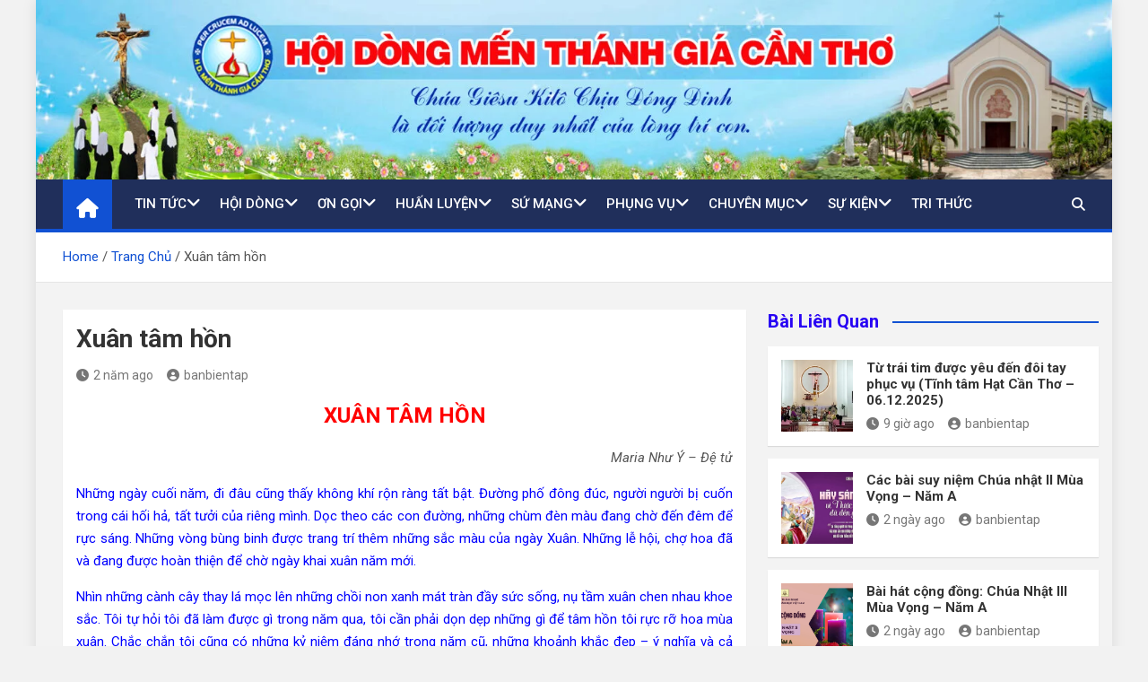

--- FILE ---
content_type: text/html; charset=UTF-8
request_url: https://hdmenthanhgiacantho.com/xuan-tam-hon/
body_size: 18098
content:
<!doctype html>
<html lang="vi">
<head>
	<meta charset="UTF-8">
	<meta name="viewport" content="width=device-width, initial-scale=1, shrink-to-fit=no">
	<link rel="profile" href="https://gmpg.org/xfn/11">

	<title>Xuân tâm hồn &#8211; Hội Dòng Mến Thánh Giá Cần Thơ</title>
<meta name='robots' content='max-image-preview:large' />
<link rel='dns-prefetch' href='//fonts.googleapis.com' />
<link rel="alternate" type="application/rss+xml" title="Dòng thông tin Hội Dòng Mến Thánh Giá Cần Thơ &raquo;" href="https://hdmenthanhgiacantho.com/feed/" />
<script>
window._wpemojiSettings = {"baseUrl":"https:\/\/s.w.org\/images\/core\/emoji\/15.0.3\/72x72\/","ext":".png","svgUrl":"https:\/\/s.w.org\/images\/core\/emoji\/15.0.3\/svg\/","svgExt":".svg","source":{"concatemoji":"https:\/\/hdmenthanhgiacantho.com\/wp-includes\/js\/wp-emoji-release.min.js?ver=6.6.2"}};
/*! This file is auto-generated */
!function(i,n){var o,s,e;function c(e){try{var t={supportTests:e,timestamp:(new Date).valueOf()};sessionStorage.setItem(o,JSON.stringify(t))}catch(e){}}function p(e,t,n){e.clearRect(0,0,e.canvas.width,e.canvas.height),e.fillText(t,0,0);var t=new Uint32Array(e.getImageData(0,0,e.canvas.width,e.canvas.height).data),r=(e.clearRect(0,0,e.canvas.width,e.canvas.height),e.fillText(n,0,0),new Uint32Array(e.getImageData(0,0,e.canvas.width,e.canvas.height).data));return t.every(function(e,t){return e===r[t]})}function u(e,t,n){switch(t){case"flag":return n(e,"\ud83c\udff3\ufe0f\u200d\u26a7\ufe0f","\ud83c\udff3\ufe0f\u200b\u26a7\ufe0f")?!1:!n(e,"\ud83c\uddfa\ud83c\uddf3","\ud83c\uddfa\u200b\ud83c\uddf3")&&!n(e,"\ud83c\udff4\udb40\udc67\udb40\udc62\udb40\udc65\udb40\udc6e\udb40\udc67\udb40\udc7f","\ud83c\udff4\u200b\udb40\udc67\u200b\udb40\udc62\u200b\udb40\udc65\u200b\udb40\udc6e\u200b\udb40\udc67\u200b\udb40\udc7f");case"emoji":return!n(e,"\ud83d\udc26\u200d\u2b1b","\ud83d\udc26\u200b\u2b1b")}return!1}function f(e,t,n){var r="undefined"!=typeof WorkerGlobalScope&&self instanceof WorkerGlobalScope?new OffscreenCanvas(300,150):i.createElement("canvas"),a=r.getContext("2d",{willReadFrequently:!0}),o=(a.textBaseline="top",a.font="600 32px Arial",{});return e.forEach(function(e){o[e]=t(a,e,n)}),o}function t(e){var t=i.createElement("script");t.src=e,t.defer=!0,i.head.appendChild(t)}"undefined"!=typeof Promise&&(o="wpEmojiSettingsSupports",s=["flag","emoji"],n.supports={everything:!0,everythingExceptFlag:!0},e=new Promise(function(e){i.addEventListener("DOMContentLoaded",e,{once:!0})}),new Promise(function(t){var n=function(){try{var e=JSON.parse(sessionStorage.getItem(o));if("object"==typeof e&&"number"==typeof e.timestamp&&(new Date).valueOf()<e.timestamp+604800&&"object"==typeof e.supportTests)return e.supportTests}catch(e){}return null}();if(!n){if("undefined"!=typeof Worker&&"undefined"!=typeof OffscreenCanvas&&"undefined"!=typeof URL&&URL.createObjectURL&&"undefined"!=typeof Blob)try{var e="postMessage("+f.toString()+"("+[JSON.stringify(s),u.toString(),p.toString()].join(",")+"));",r=new Blob([e],{type:"text/javascript"}),a=new Worker(URL.createObjectURL(r),{name:"wpTestEmojiSupports"});return void(a.onmessage=function(e){c(n=e.data),a.terminate(),t(n)})}catch(e){}c(n=f(s,u,p))}t(n)}).then(function(e){for(var t in e)n.supports[t]=e[t],n.supports.everything=n.supports.everything&&n.supports[t],"flag"!==t&&(n.supports.everythingExceptFlag=n.supports.everythingExceptFlag&&n.supports[t]);n.supports.everythingExceptFlag=n.supports.everythingExceptFlag&&!n.supports.flag,n.DOMReady=!1,n.readyCallback=function(){n.DOMReady=!0}}).then(function(){return e}).then(function(){var e;n.supports.everything||(n.readyCallback(),(e=n.source||{}).concatemoji?t(e.concatemoji):e.wpemoji&&e.twemoji&&(t(e.twemoji),t(e.wpemoji)))}))}((window,document),window._wpemojiSettings);
</script>

<style id='wp-emoji-styles-inline-css'>

	img.wp-smiley, img.emoji {
		display: inline !important;
		border: none !important;
		box-shadow: none !important;
		height: 1em !important;
		width: 1em !important;
		margin: 0 0.07em !important;
		vertical-align: -0.1em !important;
		background: none !important;
		padding: 0 !important;
	}
</style>
<link rel='stylesheet' id='wp-block-library-css' href='https://hdmenthanhgiacantho.com/wp-includes/css/dist/block-library/style.min.css?ver=6.6.2' media='all' />
<style id='pdfemb-pdf-embedder-viewer-style-inline-css'>
.wp-block-pdfemb-pdf-embedder-viewer{max-width:none}

</style>
<style id='classic-theme-styles-inline-css'>
/*! This file is auto-generated */
.wp-block-button__link{color:#fff;background-color:#32373c;border-radius:9999px;box-shadow:none;text-decoration:none;padding:calc(.667em + 2px) calc(1.333em + 2px);font-size:1.125em}.wp-block-file__button{background:#32373c;color:#fff;text-decoration:none}
</style>
<style id='global-styles-inline-css'>
:root{--wp--preset--aspect-ratio--square: 1;--wp--preset--aspect-ratio--4-3: 4/3;--wp--preset--aspect-ratio--3-4: 3/4;--wp--preset--aspect-ratio--3-2: 3/2;--wp--preset--aspect-ratio--2-3: 2/3;--wp--preset--aspect-ratio--16-9: 16/9;--wp--preset--aspect-ratio--9-16: 9/16;--wp--preset--color--black: #000000;--wp--preset--color--cyan-bluish-gray: #abb8c3;--wp--preset--color--white: #ffffff;--wp--preset--color--pale-pink: #f78da7;--wp--preset--color--vivid-red: #cf2e2e;--wp--preset--color--luminous-vivid-orange: #ff6900;--wp--preset--color--luminous-vivid-amber: #fcb900;--wp--preset--color--light-green-cyan: #7bdcb5;--wp--preset--color--vivid-green-cyan: #00d084;--wp--preset--color--pale-cyan-blue: #8ed1fc;--wp--preset--color--vivid-cyan-blue: #0693e3;--wp--preset--color--vivid-purple: #9b51e0;--wp--preset--gradient--vivid-cyan-blue-to-vivid-purple: linear-gradient(135deg,rgba(6,147,227,1) 0%,rgb(155,81,224) 100%);--wp--preset--gradient--light-green-cyan-to-vivid-green-cyan: linear-gradient(135deg,rgb(122,220,180) 0%,rgb(0,208,130) 100%);--wp--preset--gradient--luminous-vivid-amber-to-luminous-vivid-orange: linear-gradient(135deg,rgba(252,185,0,1) 0%,rgba(255,105,0,1) 100%);--wp--preset--gradient--luminous-vivid-orange-to-vivid-red: linear-gradient(135deg,rgba(255,105,0,1) 0%,rgb(207,46,46) 100%);--wp--preset--gradient--very-light-gray-to-cyan-bluish-gray: linear-gradient(135deg,rgb(238,238,238) 0%,rgb(169,184,195) 100%);--wp--preset--gradient--cool-to-warm-spectrum: linear-gradient(135deg,rgb(74,234,220) 0%,rgb(151,120,209) 20%,rgb(207,42,186) 40%,rgb(238,44,130) 60%,rgb(251,105,98) 80%,rgb(254,248,76) 100%);--wp--preset--gradient--blush-light-purple: linear-gradient(135deg,rgb(255,206,236) 0%,rgb(152,150,240) 100%);--wp--preset--gradient--blush-bordeaux: linear-gradient(135deg,rgb(254,205,165) 0%,rgb(254,45,45) 50%,rgb(107,0,62) 100%);--wp--preset--gradient--luminous-dusk: linear-gradient(135deg,rgb(255,203,112) 0%,rgb(199,81,192) 50%,rgb(65,88,208) 100%);--wp--preset--gradient--pale-ocean: linear-gradient(135deg,rgb(255,245,203) 0%,rgb(182,227,212) 50%,rgb(51,167,181) 100%);--wp--preset--gradient--electric-grass: linear-gradient(135deg,rgb(202,248,128) 0%,rgb(113,206,126) 100%);--wp--preset--gradient--midnight: linear-gradient(135deg,rgb(2,3,129) 0%,rgb(40,116,252) 100%);--wp--preset--font-size--small: 13px;--wp--preset--font-size--medium: 20px;--wp--preset--font-size--large: 36px;--wp--preset--font-size--x-large: 42px;--wp--preset--spacing--20: 0.44rem;--wp--preset--spacing--30: 0.67rem;--wp--preset--spacing--40: 1rem;--wp--preset--spacing--50: 1.5rem;--wp--preset--spacing--60: 2.25rem;--wp--preset--spacing--70: 3.38rem;--wp--preset--spacing--80: 5.06rem;--wp--preset--shadow--natural: 6px 6px 9px rgba(0, 0, 0, 0.2);--wp--preset--shadow--deep: 12px 12px 50px rgba(0, 0, 0, 0.4);--wp--preset--shadow--sharp: 6px 6px 0px rgba(0, 0, 0, 0.2);--wp--preset--shadow--outlined: 6px 6px 0px -3px rgba(255, 255, 255, 1), 6px 6px rgba(0, 0, 0, 1);--wp--preset--shadow--crisp: 6px 6px 0px rgba(0, 0, 0, 1);}:where(.is-layout-flex){gap: 0.5em;}:where(.is-layout-grid){gap: 0.5em;}body .is-layout-flex{display: flex;}.is-layout-flex{flex-wrap: wrap;align-items: center;}.is-layout-flex > :is(*, div){margin: 0;}body .is-layout-grid{display: grid;}.is-layout-grid > :is(*, div){margin: 0;}:where(.wp-block-columns.is-layout-flex){gap: 2em;}:where(.wp-block-columns.is-layout-grid){gap: 2em;}:where(.wp-block-post-template.is-layout-flex){gap: 1.25em;}:where(.wp-block-post-template.is-layout-grid){gap: 1.25em;}.has-black-color{color: var(--wp--preset--color--black) !important;}.has-cyan-bluish-gray-color{color: var(--wp--preset--color--cyan-bluish-gray) !important;}.has-white-color{color: var(--wp--preset--color--white) !important;}.has-pale-pink-color{color: var(--wp--preset--color--pale-pink) !important;}.has-vivid-red-color{color: var(--wp--preset--color--vivid-red) !important;}.has-luminous-vivid-orange-color{color: var(--wp--preset--color--luminous-vivid-orange) !important;}.has-luminous-vivid-amber-color{color: var(--wp--preset--color--luminous-vivid-amber) !important;}.has-light-green-cyan-color{color: var(--wp--preset--color--light-green-cyan) !important;}.has-vivid-green-cyan-color{color: var(--wp--preset--color--vivid-green-cyan) !important;}.has-pale-cyan-blue-color{color: var(--wp--preset--color--pale-cyan-blue) !important;}.has-vivid-cyan-blue-color{color: var(--wp--preset--color--vivid-cyan-blue) !important;}.has-vivid-purple-color{color: var(--wp--preset--color--vivid-purple) !important;}.has-black-background-color{background-color: var(--wp--preset--color--black) !important;}.has-cyan-bluish-gray-background-color{background-color: var(--wp--preset--color--cyan-bluish-gray) !important;}.has-white-background-color{background-color: var(--wp--preset--color--white) !important;}.has-pale-pink-background-color{background-color: var(--wp--preset--color--pale-pink) !important;}.has-vivid-red-background-color{background-color: var(--wp--preset--color--vivid-red) !important;}.has-luminous-vivid-orange-background-color{background-color: var(--wp--preset--color--luminous-vivid-orange) !important;}.has-luminous-vivid-amber-background-color{background-color: var(--wp--preset--color--luminous-vivid-amber) !important;}.has-light-green-cyan-background-color{background-color: var(--wp--preset--color--light-green-cyan) !important;}.has-vivid-green-cyan-background-color{background-color: var(--wp--preset--color--vivid-green-cyan) !important;}.has-pale-cyan-blue-background-color{background-color: var(--wp--preset--color--pale-cyan-blue) !important;}.has-vivid-cyan-blue-background-color{background-color: var(--wp--preset--color--vivid-cyan-blue) !important;}.has-vivid-purple-background-color{background-color: var(--wp--preset--color--vivid-purple) !important;}.has-black-border-color{border-color: var(--wp--preset--color--black) !important;}.has-cyan-bluish-gray-border-color{border-color: var(--wp--preset--color--cyan-bluish-gray) !important;}.has-white-border-color{border-color: var(--wp--preset--color--white) !important;}.has-pale-pink-border-color{border-color: var(--wp--preset--color--pale-pink) !important;}.has-vivid-red-border-color{border-color: var(--wp--preset--color--vivid-red) !important;}.has-luminous-vivid-orange-border-color{border-color: var(--wp--preset--color--luminous-vivid-orange) !important;}.has-luminous-vivid-amber-border-color{border-color: var(--wp--preset--color--luminous-vivid-amber) !important;}.has-light-green-cyan-border-color{border-color: var(--wp--preset--color--light-green-cyan) !important;}.has-vivid-green-cyan-border-color{border-color: var(--wp--preset--color--vivid-green-cyan) !important;}.has-pale-cyan-blue-border-color{border-color: var(--wp--preset--color--pale-cyan-blue) !important;}.has-vivid-cyan-blue-border-color{border-color: var(--wp--preset--color--vivid-cyan-blue) !important;}.has-vivid-purple-border-color{border-color: var(--wp--preset--color--vivid-purple) !important;}.has-vivid-cyan-blue-to-vivid-purple-gradient-background{background: var(--wp--preset--gradient--vivid-cyan-blue-to-vivid-purple) !important;}.has-light-green-cyan-to-vivid-green-cyan-gradient-background{background: var(--wp--preset--gradient--light-green-cyan-to-vivid-green-cyan) !important;}.has-luminous-vivid-amber-to-luminous-vivid-orange-gradient-background{background: var(--wp--preset--gradient--luminous-vivid-amber-to-luminous-vivid-orange) !important;}.has-luminous-vivid-orange-to-vivid-red-gradient-background{background: var(--wp--preset--gradient--luminous-vivid-orange-to-vivid-red) !important;}.has-very-light-gray-to-cyan-bluish-gray-gradient-background{background: var(--wp--preset--gradient--very-light-gray-to-cyan-bluish-gray) !important;}.has-cool-to-warm-spectrum-gradient-background{background: var(--wp--preset--gradient--cool-to-warm-spectrum) !important;}.has-blush-light-purple-gradient-background{background: var(--wp--preset--gradient--blush-light-purple) !important;}.has-blush-bordeaux-gradient-background{background: var(--wp--preset--gradient--blush-bordeaux) !important;}.has-luminous-dusk-gradient-background{background: var(--wp--preset--gradient--luminous-dusk) !important;}.has-pale-ocean-gradient-background{background: var(--wp--preset--gradient--pale-ocean) !important;}.has-electric-grass-gradient-background{background: var(--wp--preset--gradient--electric-grass) !important;}.has-midnight-gradient-background{background: var(--wp--preset--gradient--midnight) !important;}.has-small-font-size{font-size: var(--wp--preset--font-size--small) !important;}.has-medium-font-size{font-size: var(--wp--preset--font-size--medium) !important;}.has-large-font-size{font-size: var(--wp--preset--font-size--large) !important;}.has-x-large-font-size{font-size: var(--wp--preset--font-size--x-large) !important;}
:where(.wp-block-post-template.is-layout-flex){gap: 1.25em;}:where(.wp-block-post-template.is-layout-grid){gap: 1.25em;}
:where(.wp-block-columns.is-layout-flex){gap: 2em;}:where(.wp-block-columns.is-layout-grid){gap: 2em;}
:root :where(.wp-block-pullquote){font-size: 1.5em;line-height: 1.6;}
</style>
<link rel='stylesheet' id='bootstrap-style-css' href='https://hdmenthanhgiacantho.com/wp-content/themes/magazinenp/assets/vendor/bootstrap/css/bootstrap.min.css?ver=5.3.2' media='all' />
<link rel='stylesheet' id='font-awesome-style-css' href='https://hdmenthanhgiacantho.com/wp-content/themes/magazinenp/assets/vendor/font-awesome/css/font-awesome.css?ver=6.6.2' media='all' />
<link rel='stylesheet' id='magazinenp-google-fonts-css' href='//fonts.googleapis.com/css?family=Roboto%3A100%2C300%2C300i%2C400%2C400i%2C500%2C500i%2C700%2C700i&#038;ver=6.6.2' media='all' />
<link rel='stylesheet' id='owl-carousel-css' href='https://hdmenthanhgiacantho.com/wp-content/themes/magazinenp/assets/vendor/owl-carousel/owl.carousel.min.css?ver=2.3.4' media='all' />
<link rel='stylesheet' id='magazinenp-main-style-css' href='https://hdmenthanhgiacantho.com/wp-content/themes/magazinenp/assets/css/magazinenp.css?ver=1.2.7' media='all' />
<link rel='stylesheet' id='magazinenp-style-css' href='https://hdmenthanhgiacantho.com/wp-content/themes/magazinenp/style.css?ver=6.6.2' media='all' />
<script src="https://hdmenthanhgiacantho.com/wp-includes/js/jquery/jquery.min.js?ver=3.7.1" id="jquery-core-js"></script>
<script src="https://hdmenthanhgiacantho.com/wp-includes/js/jquery/jquery-migrate.min.js?ver=3.4.1" id="jquery-migrate-js"></script>
<link rel="https://api.w.org/" href="https://hdmenthanhgiacantho.com/wp-json/" /><link rel="alternate" title="JSON" type="application/json" href="https://hdmenthanhgiacantho.com/wp-json/wp/v2/posts/17632" /><link rel="EditURI" type="application/rsd+xml" title="RSD" href="https://hdmenthanhgiacantho.com/xmlrpc.php?rsd" />
<meta name="generator" content="WordPress 6.6.2" />
<link rel="canonical" href="https://hdmenthanhgiacantho.com/xuan-tam-hon/" />
<link rel='shortlink' href='https://hdmenthanhgiacantho.com/?p=17632' />
<link rel="alternate" title="oNhúng (JSON)" type="application/json+oembed" href="https://hdmenthanhgiacantho.com/wp-json/oembed/1.0/embed?url=https%3A%2F%2Fhdmenthanhgiacantho.com%2Fxuan-tam-hon%2F" />
<link rel="alternate" title="oNhúng (XML)" type="text/xml+oembed" href="https://hdmenthanhgiacantho.com/wp-json/oembed/1.0/embed?url=https%3A%2F%2Fhdmenthanhgiacantho.com%2Fxuan-tam-hon%2F&#038;format=xml" />

        <style class="magazinenp-dynamic-css">

            .mnp-category-item.mnp-cat-2{background-color:#8224e3!important}.mnp-category-item.mnp-cat-2:hover{background-color:#5000b1!important}.mnp-category-item.mnp-cat-4{background-color:#dd3333!important}.mnp-category-item.mnp-cat-4:hover{background-color:#ab0101!important}.mnp-category-item.mnp-cat-3{background-color:#59d600!important}.mnp-category-item.mnp-cat-3:hover{background-color:#27a400!important}.mnp-category-item.mnp-cat-1{background-color:#dd9933!important}.mnp-category-item.mnp-cat-1:hover{background-color:#ab6701!important}
        </style>

        		<style>
						.site-title,
			.site-description {
				position: absolute;
				clip: rect(1px, 1px, 1px, 1px);
			}

					</style>
		<link rel="icon" href="https://hdmenthanhgiacantho.com/wp-content/uploads/2021/02/icon-mtg.png" sizes="32x32" />
<link rel="icon" href="https://hdmenthanhgiacantho.com/wp-content/uploads/2021/02/icon-mtg.png" sizes="192x192" />
<link rel="apple-touch-icon" href="https://hdmenthanhgiacantho.com/wp-content/uploads/2021/02/icon-mtg.png" />
<meta name="msapplication-TileImage" content="https://hdmenthanhgiacantho.com/wp-content/uploads/2021/02/icon-mtg.png" />
		<style id="wp-custom-css">
			.site-branding.navbar-brand img{
	max-width:250px;
}
.mnp-mid-header{
	padding:15px;
}
------banner-----------
.featured-section .featured-post .mnp-post-boxed .entry-title, .featured-section .featured-post .post-block .entry-title {
    font-size: -moz-calc(18px - 3px);
    font-size: calc(18px - 3px);
	  text-align:center;
	  padding-bottom:10px;
}
.featured-section .featured-slider .post-block .entry-title {
    font-size: 20px;
    margin-bottom: 0px;
	  text-align:center;
}
.related-posts .mnp-post-boxed .entry-title {
    font-size: -moz-calc(18px - 3px);
    font-size: calc(18px - 3px);
	  text-align:center;
}
----- content -------

.mnp-post-boxed.inlined .entry-title, .post-block .entry-title {
    line-height: 1.2;
	  font-size:16px;
}
.mnp-post-boxed.inlined .entry-title {
    font-size: -moz-calc(18px - 3px);
    font-size: calc(18px - 3px);
}
.container {
    max-width: 1340px;
    padding-left: 15x;
    padding-right: 15px;
}
.post, .type-attachment {
    background-color: #fff;
    box-shadow: 0 1px 1px rgb(0 0 0 / 10%);
    -webkit-box-shadow: 0 1px 1px rgb(0 0 0 / 10%);
    -moz-box-shadow: 0 1px 1px rgba(0,0,0,.1);
    margin-bottom: -3px;
    padding: 15px;
}
.navbar .nav-search {
    position: absolute;
    top: 0;
    right: 15px;
    display: inline-block;
}
.h1, .h2, .h3, .h4, .h5, .h6, h1, h2, h3, h4, h5, h6 {
    line-height: 1.3;
    margin-bottom: 20px;
    color: #2803f3;
}
.mnp-post-image-wrap .entry-meta .cat-links a, .mnp-post-image-wrap+.entry-header .entry-meta .cat-links a {
    background-color: #1151d3;
    color: #fff;
    padding: 0px 5px 0 5px;
    margin-top: 5px;
    text-shadow: none;
    border-radius: 0;
    margin-right: 5px;
    display: none;
}
.main-navigation ul li.menu-item-has-children>a, .main-navigation ul li.page_item_has_children>a {
    padding-right: 22px;
}

.main-navigation ul li.menu-item-has-children>a:after, .main-navigation ul li.page_item_has_children>a:after {
    content: "\f107";
    font-family: 'Font Awesome 5 Free';
    -webkit-font-smoothing: antialiased;
    -moz-osx-font-smoothing: grayscale;
    position: absolute;
    top: 48%;
    font-weight: 600;
    right: 7px;
    font-size: 18px;
    display: block;
    -ms-transform: translateY(-50%);
    -o-transform: translateY(-50%);
    transform: translateY(-50%);
    -webkit-transform: translateY(-50%);
    -moz-transform: translateY(-50%);
    color: #fff;
}








		</style>
		</head>

<body class="post-template-default single single-post postid-17632 single-format-standard theme-body group-blog title-style4 magazinenp-image-hover-effect-theme_default right boxed_content_layout header-image">


<div id="page" class="site">
	<a class="skip-link screen-reader-text" href="#content">Skip to content</a>
	<header id="masthead" class="site-header">
		<div id="wp-custom-header" class="wp-custom-header"><img src="https://hdmenthanhgiacantho.com/wp-content/uploads/2021/03/Banner-1200x200-1-scaled.jpg" width="2560" height="427" alt="" srcset="https://hdmenthanhgiacantho.com/wp-content/uploads/2021/03/Banner-1200x200-1-scaled.jpg 2560w, https://hdmenthanhgiacantho.com/wp-content/uploads/2021/03/Banner-1200x200-1-300x50.jpg 300w, https://hdmenthanhgiacantho.com/wp-content/uploads/2021/03/Banner-1200x200-1-1024x171.jpg 1024w, https://hdmenthanhgiacantho.com/wp-content/uploads/2021/03/Banner-1200x200-1-768x128.jpg 768w, https://hdmenthanhgiacantho.com/wp-content/uploads/2021/03/Banner-1200x200-1-1536x256.jpg 1536w, https://hdmenthanhgiacantho.com/wp-content/uploads/2021/03/Banner-1200x200-1-2048x342.jpg 2048w" sizes="(max-width: 2560px) 100vw, 2560px" decoding="async" fetchpriority="high" /></div><nav class="mnp-bottom-header navbar navbar-expand-lg d-block mnp-sticky">
	<div class="navigation-bar">
		<div class="navigation-bar-top">
			<div class="container">
									<div class="mnp-home-icon"><a href="https://hdmenthanhgiacantho.com/" rel="home"><i
								class="fa fa-home"></i></a></div>

				
				<button class="navbar-toggler menu-toggle collapsed" type="button" data-bs-toggle="collapse"
						data-bs-target="#navbarCollapse" aria-controls="navbarCollapse" aria-expanded="false"
						aria-label="Toggle navigation"></button>
									<button class="search-toggle"></button>
							</div>

			<div class="search-bar">
				<div class="container">
					<div id="magazinenp-search-block" class="search-block off">
						<form action="https://hdmenthanhgiacantho.com/" method="get" class="search-form">
	<label class="assistive-text"> Search </label>
	<div class="input-group">
		<input type="search" value="" placeholder="Search" class="form-control s" name="s">
		<div class="input-group-prepend">
			<button class="btn btn-theme">Search</button>
		</div>
	</div>
</form>
					</div>
				</div>
			</div>
		</div>
		<div class="navbar-main">
			<div class="container">
									<div class="mnp-home-icon"><a href="https://hdmenthanhgiacantho.com/" rel="home"><i
								class="fa fa-home"></i></a></div>

								<div class="collapse navbar-collapse" id="navbarCollapse">
					<div id="site-navigation"
						 class="main-navigation nav-uppercase"
						 role="navigation">
						<ul class="nav-menu navbar-nav d-lg-block"><li id="menu-item-1097" class="menu-item menu-item-type-taxonomy menu-item-object-category menu-item-has-children menu-item-1097"><a href="https://hdmenthanhgiacantho.com/category/tin-tuc/">Tin Tức</a>
<ul class="sub-menu">
	<li id="menu-item-1098" class="menu-item menu-item-type-taxonomy menu-item-object-category menu-item-1098"><a href="https://hdmenthanhgiacantho.com/category/tin-tuc/giao-hoi-hoan-vu/">Giáo Hội Hoàn Vũ</a></li>
	<li id="menu-item-1099" class="menu-item menu-item-type-taxonomy menu-item-object-category menu-item-1099"><a href="https://hdmenthanhgiacantho.com/category/tin-tuc/giao-hoi-viet-nam/">Giáo Hội Việt Nam</a></li>
	<li id="menu-item-1100" class="menu-item menu-item-type-taxonomy menu-item-object-category menu-item-1100"><a href="https://hdmenthanhgiacantho.com/category/tin-tuc/giao-phan-can-tho/">Giáo Phận Cần Thơ</a></li>
</ul>
</li>
<li id="menu-item-578" class="menu-item menu-item-type-taxonomy menu-item-object-category menu-item-has-children menu-item-578"><a href="https://hdmenthanhgiacantho.com/category/hoi-dong/">Hội Dòng</a>
<ul class="sub-menu">
	<li id="menu-item-584" class="menu-item menu-item-type-taxonomy menu-item-object-category menu-item-584"><a href="https://hdmenthanhgiacantho.com/category/hoi-dong/dang-sang-lap/">Đấng Sáng Lập</a></li>
	<li id="menu-item-585" class="menu-item menu-item-type-taxonomy menu-item-object-category menu-item-585"><a href="https://hdmenthanhgiacantho.com/category/hoi-dong/lich-su-hoi-dong/">Lịch Sử Hội Dòng</a></li>
	<li id="menu-item-582" class="menu-item menu-item-type-taxonomy menu-item-object-category menu-item-582"><a href="https://hdmenthanhgiacantho.com/category/hoi-dong/cac-dang-be-tren/">Các Đấng Bề Trên</a></li>
	<li id="menu-item-586" class="menu-item menu-item-type-taxonomy menu-item-object-category menu-item-586"><a href="https://hdmenthanhgiacantho.com/category/hoi-dong/sinh-hoat-hoi-dong/">Sinh Hoạt Hội Dòng</a></li>
	<li id="menu-item-581" class="menu-item menu-item-type-taxonomy menu-item-object-category menu-item-581"><a href="https://hdmenthanhgiacantho.com/category/hoi-dong/cac-cong-doan/">Các Cộng Đoàn</a></li>
	<li id="menu-item-1102" class="menu-item menu-item-type-taxonomy menu-item-object-category menu-item-1102"><a href="https://hdmenthanhgiacantho.com/category/hoi-dong/men-thanh-gia-tai-the/">Mến Thánh Giá Tại Thế</a></li>
</ul>
</li>
<li id="menu-item-634" class="menu-item menu-item-type-taxonomy menu-item-object-category menu-item-has-children menu-item-634"><a href="https://hdmenthanhgiacantho.com/category/on-goi/">Ơn Gọi</a>
<ul class="sub-menu">
	<li id="menu-item-2356" class="menu-item menu-item-type-taxonomy menu-item-object-category menu-item-2356"><a href="https://hdmenthanhgiacantho.com/category/on-goi/chut-suy-tu/">Chút Suy Tư</a></li>
	<li id="menu-item-637" class="menu-item menu-item-type-taxonomy menu-item-object-category menu-item-637"><a href="https://hdmenthanhgiacantho.com/category/on-goi/dieu-kien-gia-nhap/">Điều Kiện Gia Nhập</a></li>
	<li id="menu-item-636" class="menu-item menu-item-type-taxonomy menu-item-object-category menu-item-636"><a href="https://hdmenthanhgiacantho.com/category/on-goi/cac-khoa-tim-hieu/">Các Khóa Tìm Hiểu</a></li>
</ul>
</li>
<li id="menu-item-643" class="menu-item menu-item-type-taxonomy menu-item-object-category menu-item-has-children menu-item-643"><a href="https://hdmenthanhgiacantho.com/category/huan-luyen/">Huấn Luyện</a>
<ul class="sub-menu">
	<li id="menu-item-644" class="menu-item menu-item-type-taxonomy menu-item-object-category menu-item-644"><a href="https://hdmenthanhgiacantho.com/category/huan-luyen/de-tu-thanh-tuyen/">Đệ Tử &#8211; Thanh Tuyển</a></li>
	<li id="menu-item-648" class="menu-item menu-item-type-taxonomy menu-item-object-category menu-item-648"><a href="https://hdmenthanhgiacantho.com/category/huan-luyen/tien-tap-tap-sinh/">Tiền Tập &#8211; Tập Sinh</a></li>
	<li id="menu-item-645" class="menu-item menu-item-type-taxonomy menu-item-object-category menu-item-645"><a href="https://hdmenthanhgiacantho.com/category/huan-luyen/hoc-vien/">Học Viện</a></li>
	<li id="menu-item-646" class="menu-item menu-item-type-taxonomy menu-item-object-category menu-item-646"><a href="https://hdmenthanhgiacantho.com/category/huan-luyen/khan-sinh/">Khấn Sinh</a></li>
</ul>
</li>
<li id="menu-item-640" class="menu-item menu-item-type-taxonomy menu-item-object-category menu-item-has-children menu-item-640"><a href="https://hdmenthanhgiacantho.com/category/su-mang/">Sứ Mạng</a>
<ul class="sub-menu">
	<li id="menu-item-1103" class="menu-item menu-item-type-taxonomy menu-item-object-category menu-item-has-children menu-item-1103"><a href="https://hdmenthanhgiacantho.com/category/su-mang/giao-duc-su-mang/">Giáo Dục</a>
	<ul class="sub-menu">
		<li id="menu-item-2357" class="menu-item menu-item-type-taxonomy menu-item-object-category menu-item-2357"><a href="https://hdmenthanhgiacantho.com/category/suu-tam-2/tu-duc/">Tu đức</a></li>
		<li id="menu-item-2358" class="menu-item menu-item-type-taxonomy menu-item-object-category menu-item-2358"><a href="https://hdmenthanhgiacantho.com/category/su-mang/giao-duc-su-mang/van-hoa/">Văn Hóa</a></li>
	</ul>
</li>
	<li id="menu-item-642" class="menu-item menu-item-type-taxonomy menu-item-object-category menu-item-642"><a href="https://hdmenthanhgiacantho.com/category/su-mang/muc-vu-ho-dao/">Mục Vụ Họ Đạo</a></li>
	<li id="menu-item-641" class="menu-item menu-item-type-taxonomy menu-item-object-category menu-item-has-children menu-item-641"><a href="https://hdmenthanhgiacantho.com/category/su-mang/loan-bao-tin-mung/">Loan Báo Tin Mừng</a>
	<ul class="sub-menu">
		<li id="menu-item-1105" class="menu-item menu-item-type-taxonomy menu-item-object-category menu-item-1105"><a href="https://hdmenthanhgiacantho.com/category/su-mang/loan-bao-tin-mung/tong-do-luu-dong/">Tông Đồ Lưu Động</a></li>
		<li id="menu-item-1104" class="menu-item menu-item-type-taxonomy menu-item-object-category menu-item-1104"><a href="https://hdmenthanhgiacantho.com/category/su-mang/loan-bao-tin-mung/bac-ai-xa-hoi/">Bác Ái Xã Hội</a></li>
	</ul>
</li>
</ul>
</li>
<li id="menu-item-587" class="menu-item menu-item-type-taxonomy menu-item-object-category menu-item-has-children menu-item-587"><a href="https://hdmenthanhgiacantho.com/category/phung-vu/">Phụng Vụ</a>
<ul class="sub-menu">
	<li id="menu-item-589" class="menu-item menu-item-type-taxonomy menu-item-object-category menu-item-589"><a href="https://hdmenthanhgiacantho.com/category/phung-vu/dan-le/">Dẫn Lễ</a></li>
	<li id="menu-item-998" class="menu-item menu-item-type-taxonomy menu-item-object-category menu-item-998"><a href="https://hdmenthanhgiacantho.com/category/phung-vu/suy-niem-loi-chua/">Suy Niệm Lời Chúa</a></li>
	<li id="menu-item-592" class="menu-item menu-item-type-taxonomy menu-item-object-category menu-item-592"><a href="https://hdmenthanhgiacantho.com/category/phung-vu/loi-nguyen-tin-huu/">Lời Nguyện Tín Hữu</a></li>
	<li id="menu-item-588" class="menu-item menu-item-type-taxonomy menu-item-object-category menu-item-588"><a href="https://hdmenthanhgiacantho.com/category/phung-vu/chau-thanh-the/">Chầu Thánh Thể</a></li>
	<li id="menu-item-2359" class="menu-item menu-item-type-taxonomy menu-item-object-category menu-item-2359"><a href="https://hdmenthanhgiacantho.com/category/phung-vu/gio-thanh/">Giờ Thánh</a></li>
	<li id="menu-item-590" class="menu-item menu-item-type-taxonomy menu-item-object-category menu-item-590"><a href="https://hdmenthanhgiacantho.com/category/phung-vu/don-minh-chet-lanh/">Dọn Mình Chết Lành</a></li>
	<li id="menu-item-591" class="menu-item menu-item-type-taxonomy menu-item-object-category menu-item-591"><a href="https://hdmenthanhgiacantho.com/category/phung-vu/dang-thanh-gia/">Đàng Thánh Giá</a></li>
	<li id="menu-item-593" class="menu-item menu-item-type-taxonomy menu-item-object-category menu-item-593"><a href="https://hdmenthanhgiacantho.com/category/phung-vu/suy-niem-chuoi-man-coi/">Suy Niệm Chuỗi Mân Côi</a></li>
	<li id="menu-item-594" class="menu-item menu-item-type-taxonomy menu-item-object-category menu-item-594"><a href="https://hdmenthanhgiacantho.com/category/phung-vu/tinh-nguyen/">Tĩnh Nguyện</a></li>
</ul>
</li>
<li id="menu-item-649" class="menu-item menu-item-type-taxonomy menu-item-object-category menu-item-has-children menu-item-649"><a href="https://hdmenthanhgiacantho.com/category/chuyen-muc/">Chuyên Mục</a>
<ul class="sub-menu">
	<li id="menu-item-650" class="menu-item menu-item-type-taxonomy menu-item-object-category menu-item-650"><a href="https://hdmenthanhgiacantho.com/category/chuyen-muc/am-nhac/">Âm Nhạc</a></li>
	<li id="menu-item-652" class="menu-item menu-item-type-taxonomy menu-item-object-category menu-item-652"><a href="https://hdmenthanhgiacantho.com/category/chuyen-muc/vuon-tho/">Vườn Thơ</a></li>
	<li id="menu-item-1106" class="menu-item menu-item-type-taxonomy menu-item-object-category menu-item-1106"><a href="https://hdmenthanhgiacantho.com/category/chuyen-muc/van-the/">Văn Thể</a></li>
</ul>
</li>
<li id="menu-item-653" class="menu-item menu-item-type-taxonomy menu-item-object-category menu-item-has-children menu-item-653"><a href="https://hdmenthanhgiacantho.com/category/su-kien/">Sự Kiện</a>
<ul class="sub-menu">
	<li id="menu-item-654" class="menu-item menu-item-type-taxonomy menu-item-object-category menu-item-654"><a href="https://hdmenthanhgiacantho.com/category/su-kien/khan-dong/">Khấn Dòng</a></li>
	<li id="menu-item-655" class="menu-item menu-item-type-taxonomy menu-item-object-category menu-item-655"><a href="https://hdmenthanhgiacantho.com/category/su-kien/video-clip/">Video Clip</a></li>
</ul>
</li>
<li id="menu-item-1018" class="menu-item menu-item-type-taxonomy menu-item-object-category menu-item-1018"><a href="https://hdmenthanhgiacantho.com/category/suu-tam-2/">Tri thức</a></li>
</ul>					</div>
				</div>
									<div class="nav-search">
						<button class="search-toggle"></button>
					</div>
							</div>
		</div>
	</div>

</nav>
    <div id="breadcrumb">
        <div class="container">
            <div role="navigation" aria-label="Breadcrumbs" class="breadcrumb-trail breadcrumbs" itemprop="breadcrumb"><ul class="trail-items" itemscope itemtype="http://schema.org/BreadcrumbList"><meta name="numberOfItems" content="3" /><meta name="itemListOrder" content="Ascending" /><li itemprop="itemListElement" itemscope itemtype="http://schema.org/ListItem" class="trail-item trail-begin"><a href="https://hdmenthanhgiacantho.com/" rel="home" itemprop="item"><span itemprop="name">Home</span></a><meta itemprop="position" content="1" /></li><li itemprop="itemListElement" itemscope itemtype="http://schema.org/ListItem" class="trail-item"><a href="https://hdmenthanhgiacantho.com/category/trang-chu/" itemprop="item"><span itemprop="name">Trang Chủ</span></a><meta itemprop="position" content="2" /></li><li itemprop="itemListElement" itemscope itemtype="http://schema.org/ListItem" class="trail-item trail-end"><span itemprop="name">Xuân tâm hồn</span><meta itemprop="position" content="3" /></li></ul></div>        </div>
    </div>

	</header>

		<div id="content"
		 class="site-content">
		<div class="container">
						<div class="row justify-content-center site-content-row">
		<!-- #start of primary div--><div id="primary" class="content-area col-lg-8 "> 		<main id="main" class="site-main">

			
<div class="post-17632 post type-post status-publish format-standard has-post-thumbnail hentry category-trang-chu">

    <header class="entry-header magazinenp-parts-item">
    <h1 class="entry-title">Xuân tâm hồn</h1></header>		<div class="entry-meta magazinenp-parts-item">
			<div class="date created-date"><a href="https://hdmenthanhgiacantho.com/xuan-tam-hon/"><i class="mnp-icon fa fa-clock"></i>2 năm ago</a> </div> <div class="by-author vcard author"><a href="https://hdmenthanhgiacantho.com/author/banbientap/"><i class="mnp-icon fa fa-user-circle"></i>banbientap</a> </div>					</div>
	<div class="entry-content magazinenp-parts-item">
	<p style="text-align: center;"><span style="font-size: 18pt; color: #ff0000;"><strong>XUÂN TÂM HỒN</strong></span></p>
<p style="text-align: right;"><em>Maria Như Ý &#8211; Đệ tử</em></p>
<p style="text-align: justify;"><span style="color: #0000ff;">Những ngày cuối năm, đi đâu cũng thấy không khí rộn ràng tất bật. Đường phố đông đúc, người người bị cuốn trong cái hối hả, tất tưởi của riêng mình. Dọc theo các con đường, những chùm đèn màu đang chờ đến đêm để rực sáng. Những vòng bùng binh được trang trí thêm những sắc màu của ngày Xuân. Những lễ hội, chợ hoa đã và đang được hoàn thiện để chờ ngày khai xuân năm mới.</span></p>
<p style="text-align: justify;"><span style="color: #0000ff;">Nhìn những cành cây thay lá mọc lên những chồi non xanh mát tràn đầy sức sống, nụ tầm xuân chen nhau khoe sắc. Tôi tự hỏi tôi đã làm được gì trong năm qua, tôi cần phải dọn dẹp những gì để tâm hồn tôi rực rỡ hoa mùa xuân. Chắc chắn tôi cũng có những kỷ niệm đáng nhớ trong năm cũ, những khoảnh khắc đẹp &#8211; ý nghĩa và cả những lỗi lầm giúp tôi phải đối diện và thay đổi.</span></p>
<p><img decoding="async" class="wp-image-17633 aligncenter" src="https://hdmenthanhgiacantho.com/wp-content/uploads/2024/01/z5091238470072_11de4a05d061c1601d85b908f5e67742-300x225.jpg" alt="" width="497" height="373" srcset="https://hdmenthanhgiacantho.com/wp-content/uploads/2024/01/z5091238470072_11de4a05d061c1601d85b908f5e67742-300x225.jpg 300w, https://hdmenthanhgiacantho.com/wp-content/uploads/2024/01/z5091238470072_11de4a05d061c1601d85b908f5e67742-768x576.jpg 768w, https://hdmenthanhgiacantho.com/wp-content/uploads/2024/01/z5091238470072_11de4a05d061c1601d85b908f5e67742.jpg 1024w" sizes="(max-width: 497px) 100vw, 497px" /></p>
<p style="text-align: justify;"><span style="color: #0000ff;">Nhớ những ngày nghỉ hè, nghỉ tết nơi gia đình, tôi cảm thấy thoải mái tự do, nhất là niềm vui khi gặp lại Cha mẹ và người thân, những bữa cơm xum họp, cùng nhau dọc dẹp nhà cửa, đi chợ mua sắm…. Nhưng vì được tự do được cưng chiều nên tôi quên đi những kỉ luật khuôn khổ nơi Hội dòng và tôi đã làm những chuyện khiến Cha mẹ buồn. Tôi sinh ra trong thế  giới di động nên điều tôi khó từ bỏ nhất là chiếc điện thoại, tôi bị cuốn hút theo một thế giới ảo mà quên thể hiện những nụ cười chân thật, những cử chỉ yêu thương giành cho những người đang yêu thương tôi.Tôi luôn lảng tránh thờ ơ và làm trái ngược lại với sự kì vọng của người thân, làm cho họ dần mất niềm tin về tôi. Ngày nay mạng xã hội rất phong phú và hấp dẫn, nếu quá lệ thuộc tôi sẽ mất đi sự sáng tạo và tâm hồn tôi bị sáo rỗng, quên đi những thứ tốt đẹp mà mình đang có.Tôi nghĩ đó là thứ tôi cần phải thay đổi để chào đón năm mới với tâm hồn mở rộng và đầy yêu thương. Bên cạnh những thất bại tôi cũng thấy bản thân có nhiều tiến bộ trong học tập, tính tình trầm lắng hơn, bình tĩnh hơn trước những trái ý. Sống chung một nhà chị em chúng tôi ngày một hiểu nhau, cùng nhau vui chơi học hỏi, giằng giựt nhau cục kéo cái bánh, có lúc giận hơn vu vơ. Những kỷ niệm này sẽ mãi mãi ghi dấu trong trái tim tôi và là nguồn động lực để tôi tiếp tục vượt qua những thử thách trong năm mới.</span></p>
<p style="text-align: justify;"><span style="color: #0000ff;"><img decoding="async" class=" wp-image-17634 alignleft" src="https://hdmenthanhgiacantho.com/wp-content/uploads/2024/01/z5091238476512_13ac6067c4f9dff00a3f42b29101c101-1-212x300.jpg" alt="" width="194" height="275" srcset="https://hdmenthanhgiacantho.com/wp-content/uploads/2024/01/z5091238476512_13ac6067c4f9dff00a3f42b29101c101-1-212x300.jpg 212w, https://hdmenthanhgiacantho.com/wp-content/uploads/2024/01/z5091238476512_13ac6067c4f9dff00a3f42b29101c101-1.jpg 722w" sizes="(max-width: 194px) 100vw, 194px" />Đón năm mới tôi không chỉ dọn dẹp và trang trí nhà cửa, nhưng tôi phải dọn và trang trí căn nhà tâm hồn mình là điều rất cần thiết. Căn nhà tâm hồn tôi còn quá bừa bộn, ngổn ngang những hận thù ghen nghét, lười biếng chưa tích cực trong việc thiêng liêng&#8230; .Xin cho năm mới tâm hồn tôi được đổi mới, nở hoa yêu thương bác ái, đặc biệt là nhận ra con người thật của mình để sống tốt hơn. Chào đón năm mới là một dịp để tôi đánh dấu sự khép lại của một năm và bắt đầu một năm mới với những hy vọng, ước mong và kế hoạch mới. Cảm tạ Chúa về những ơn lành Ngài ban, tri ân những lời cầu nguyện và sự quan tâm của Cha mẹ, quí Dì và những người thương yêu tôi. Xin Chúa chúc phúc cho mọi người trong mùa xuân mới, xuân tâm hồn.</span></p>
<p>  <img loading="lazy" decoding="async" class="alignnone  wp-image-17635" src="https://hdmenthanhgiacantho.com/wp-content/uploads/2024/01/z5091238485418_fbdd2d4ab5a924d198e0de0bd02622b3-300x212.jpg" alt="" width="850" height="601" srcset="https://hdmenthanhgiacantho.com/wp-content/uploads/2024/01/z5091238485418_fbdd2d4ab5a924d198e0de0bd02622b3-300x212.jpg 300w, https://hdmenthanhgiacantho.com/wp-content/uploads/2024/01/z5091238485418_fbdd2d4ab5a924d198e0de0bd02622b3-768x542.jpg 768w" sizes="(max-width: 850px) 100vw, 850px" /></p>
</div>
</div>


	<nav class="navigation post-navigation" aria-label="Bài viết">
		<h2 class="screen-reader-text">Điều hướng bài viết</h2>
		<div class="nav-links"><div class="nav-previous"><a href="https://hdmenthanhgiacantho.com/tam-tinh-dang-chua/" rel="prev">Tâm tình dâng Chúa</a></div><div class="nav-next"><a href="https://hdmenthanhgiacantho.com/gui-dua-tre-ben-trong-toi/" rel="next">Gửi đứa trẻ bên trong tôi</a></div></div>
	</nav>
		</main><!-- #main -->
		</div><!-- #end of primary div-->
<aside id="secondary" class="col-lg-4 widget-area">
    <div class="sticky-sidebar">
        <section id="magazinenp_column_post_widget-9" class="widget magazinenp-column-post-widget">
		<div class="widget-title-wrapper"><h3 class="widget-title">Bài Liên Quan</h3></div>		<div class="row gutter-parent-14">
								<div class="col-md-6 post-col">
						<div class="mnp-post-boxed inlined clearfix">
															<div class="mnp-post-image-wrap">
									<a href="https://hdmenthanhgiacantho.com/tu-trai-tim-duoc-yeu-den-doi-tay-phuc-vu-tinh-tam-hat-can-tho-06-12-2025/" class="mnp-post-image"
									   style="background-image: url('https://hdmenthanhgiacantho.com/wp-content/uploads/2025/12/w.jpg');"></a>
								</div>
														<div class="post-content">
																<h3 class="entry-title"><a href="https://hdmenthanhgiacantho.com/tu-trai-tim-duoc-yeu-den-doi-tay-phuc-vu-tinh-tam-hat-can-tho-06-12-2025/">Từ trái tim được yêu đến đôi tay phục vụ (Tĩnh tâm Hạt Cần Thơ &#8211; 06.12.2025)</a></h3>								
									<div class="entry-meta">
										<div class="date created-date"><a href="https://hdmenthanhgiacantho.com/tu-trai-tim-duoc-yeu-den-doi-tay-phuc-vu-tinh-tam-hat-can-tho-06-12-2025/"><i class="mnp-icon fa fa-clock"></i>9 giờ ago</a> </div> <div class="by-author vcard author"><a href="https://hdmenthanhgiacantho.com/author/banbientap/"><i class="mnp-icon fa fa-user-circle"></i>banbientap</a> </div>									</div>
								
							</div>
						</div><!-- mnp-post-boxed -->
					</div><!-- col-md-6 -->
										<div class="col-md-6 post-col">
						<div class="mnp-post-boxed inlined clearfix">
															<div class="mnp-post-image-wrap">
									<a href="https://hdmenthanhgiacantho.com/cac-bai-suy-niem-chua-nhat-ii-mua-vong-nam-a/" class="mnp-post-image"
									   style="background-image: url('https://hdmenthanhgiacantho.com/wp-content/uploads/2025/12/cn171.jpg');"></a>
								</div>
														<div class="post-content">
																<h3 class="entry-title"><a href="https://hdmenthanhgiacantho.com/cac-bai-suy-niem-chua-nhat-ii-mua-vong-nam-a/">Các bài suy niệm Chúa nhật II Mùa Vọng – Năm A</a></h3>								
									<div class="entry-meta">
										<div class="date created-date"><a href="https://hdmenthanhgiacantho.com/cac-bai-suy-niem-chua-nhat-ii-mua-vong-nam-a/"><i class="mnp-icon fa fa-clock"></i>2 ngày ago</a> </div> <div class="by-author vcard author"><a href="https://hdmenthanhgiacantho.com/author/banbientap/"><i class="mnp-icon fa fa-user-circle"></i>banbientap</a> </div>									</div>
								
							</div>
						</div><!-- mnp-post-boxed -->
					</div><!-- col-md-6 -->
										<div class="col-md-6 post-col">
						<div class="mnp-post-boxed inlined clearfix">
															<div class="mnp-post-image-wrap">
									<a href="https://hdmenthanhgiacantho.com/bai-hat-cong-dong-chua-nhat-iii-mua-vong-nam-a/" class="mnp-post-image"
									   style="background-image: url('https://hdmenthanhgiacantho.com/wp-content/uploads/2025/12/ce48d3e7-af72-4843-afff-5fb14d7d30a4.webp');"></a>
								</div>
														<div class="post-content">
																<h3 class="entry-title"><a href="https://hdmenthanhgiacantho.com/bai-hat-cong-dong-chua-nhat-iii-mua-vong-nam-a/">Bài hát cộng đồng: Chúa Nhật III Mùa Vọng – Năm A</a></h3>								
									<div class="entry-meta">
										<div class="date created-date"><a href="https://hdmenthanhgiacantho.com/bai-hat-cong-dong-chua-nhat-iii-mua-vong-nam-a/"><i class="mnp-icon fa fa-clock"></i>2 ngày ago</a> </div> <div class="by-author vcard author"><a href="https://hdmenthanhgiacantho.com/author/banbientap/"><i class="mnp-icon fa fa-user-circle"></i>banbientap</a> </div>									</div>
								
							</div>
						</div><!-- mnp-post-boxed -->
					</div><!-- col-md-6 -->
										<div class="col-md-6 post-col">
						<div class="mnp-post-boxed inlined clearfix">
															<div class="mnp-post-image-wrap">
									<a href="https://hdmenthanhgiacantho.com/suy-niem-loi-chua-chua-nhat-ii-mua-vong-nam-a/" class="mnp-post-image"
									   style="background-image: url('https://hdmenthanhgiacantho.com/wp-content/uploads/2025/12/cn171.jpg');"></a>
								</div>
														<div class="post-content">
																<h3 class="entry-title"><a href="https://hdmenthanhgiacantho.com/suy-niem-loi-chua-chua-nhat-ii-mua-vong-nam-a/">Suy niệm Lời Chúa – Chúa Nhật II Mùa Vọng &#8211; Năm A</a></h3>								
									<div class="entry-meta">
										<div class="date created-date"><a href="https://hdmenthanhgiacantho.com/suy-niem-loi-chua-chua-nhat-ii-mua-vong-nam-a/"><i class="mnp-icon fa fa-clock"></i>2 ngày ago</a> </div> <div class="by-author vcard author"><a href="https://hdmenthanhgiacantho.com/author/banbientap/"><i class="mnp-icon fa fa-user-circle"></i>banbientap</a> </div>									</div>
								
							</div>
						</div><!-- mnp-post-boxed -->
					</div><!-- col-md-6 -->
										<div class="col-md-6 post-col">
						<div class="mnp-post-boxed inlined clearfix">
															<div class="mnp-post-image-wrap">
									<a href="https://hdmenthanhgiacantho.com/bay-thong-diep-quan-trong-nhat-tu-tong-huan-dilexi-te/" class="mnp-post-image"
									   style="background-image: url('https://hdmenthanhgiacantho.com/wp-content/uploads/2025/12/7-thong-diep.w.jpg');"></a>
								</div>
														<div class="post-content">
																<h3 class="entry-title"><a href="https://hdmenthanhgiacantho.com/bay-thong-diep-quan-trong-nhat-tu-tong-huan-dilexi-te/">Bảy thông điệp quan trọng nhất từ Tông huấn Dilexi Te </a></h3>								
									<div class="entry-meta">
										<div class="date created-date"><a href="https://hdmenthanhgiacantho.com/bay-thong-diep-quan-trong-nhat-tu-tong-huan-dilexi-te/"><i class="mnp-icon fa fa-clock"></i>6 ngày ago</a> </div> <div class="by-author vcard author"><a href="https://hdmenthanhgiacantho.com/author/banbientap/"><i class="mnp-icon fa fa-user-circle"></i>banbientap</a> </div>									</div>
								
							</div>
						</div><!-- mnp-post-boxed -->
					</div><!-- col-md-6 -->
										<div class="col-md-6 post-col">
						<div class="mnp-post-boxed inlined clearfix">
															<div class="mnp-post-image-wrap">
									<a href="https://hdmenthanhgiacantho.com/tom-tat-va-nhan-dinh-ve-tong-huan-dilexi-te/" class="mnp-post-image"
									   style="background-image: url('https://hdmenthanhgiacantho.com/wp-content/uploads/2025/12/TH-Dilexi-te.w.jpg');"></a>
								</div>
														<div class="post-content">
																<h3 class="entry-title"><a href="https://hdmenthanhgiacantho.com/tom-tat-va-nhan-dinh-ve-tong-huan-dilexi-te/">Tóm tắt và nhận định về Tông huấn Dilexi te</a></h3>								
									<div class="entry-meta">
										<div class="date created-date"><a href="https://hdmenthanhgiacantho.com/tom-tat-va-nhan-dinh-ve-tong-huan-dilexi-te/"><i class="mnp-icon fa fa-clock"></i>6 ngày ago</a> </div> <div class="by-author vcard author"><a href="https://hdmenthanhgiacantho.com/author/banbientap/"><i class="mnp-icon fa fa-user-circle"></i>banbientap</a> </div>									</div>
								
							</div>
						</div><!-- mnp-post-boxed -->
					</div><!-- col-md-6 -->
										<div class="col-md-6 post-col">
						<div class="mnp-post-boxed inlined clearfix">
															<div class="mnp-post-image-wrap">
									<a href="https://hdmenthanhgiacantho.com/quyet-dinh-thuc-hanh-muc-vu-nam-2026-giao-phan-can-tho/" class="mnp-post-image"
									   style="background-image: url('https://hdmenthanhgiacantho.com/wp-content/uploads/2025/12/Loi-Chua-1.png');"></a>
								</div>
														<div class="post-content">
																<h3 class="entry-title"><a href="https://hdmenthanhgiacantho.com/quyet-dinh-thuc-hanh-muc-vu-nam-2026-giao-phan-can-tho/">Quyết định thực hành mục vụ năm 2026 &#8211; Giáo phận Cần Thơ</a></h3>								
									<div class="entry-meta">
										<div class="date created-date"><a href="https://hdmenthanhgiacantho.com/quyet-dinh-thuc-hanh-muc-vu-nam-2026-giao-phan-can-tho/"><i class="mnp-icon fa fa-clock"></i>6 ngày ago</a> </div> <div class="by-author vcard author"><a href="https://hdmenthanhgiacantho.com/author/banbientap/"><i class="mnp-icon fa fa-user-circle"></i>banbientap</a> </div>									</div>
								
							</div>
						</div><!-- mnp-post-boxed -->
					</div><!-- col-md-6 -->
										<div class="col-md-6 post-col">
						<div class="mnp-post-boxed inlined clearfix">
															<div class="mnp-post-image-wrap">
									<a href="https://hdmenthanhgiacantho.com/suy-niem-loi-chua-chua-nhat-i-mua-vong-nam-a/" class="mnp-post-image"
									   style="background-image: url('https://hdmenthanhgiacantho.com/wp-content/uploads/2025/11/song-phung-vu-mua-vong-va-giang-sinh262872.jpg');"></a>
								</div>
														<div class="post-content">
																<h3 class="entry-title"><a href="https://hdmenthanhgiacantho.com/suy-niem-loi-chua-chua-nhat-i-mua-vong-nam-a/">Suy niệm Lời Chúa – Chúa Nhật I Mùa Vọng &#8211; Năm A</a></h3>								
									<div class="entry-meta">
										<div class="date created-date"><a href="https://hdmenthanhgiacantho.com/suy-niem-loi-chua-chua-nhat-i-mua-vong-nam-a/"><i class="mnp-icon fa fa-clock"></i>1 tuần ago</a> </div> <div class="by-author vcard author"><a href="https://hdmenthanhgiacantho.com/author/banbientap/"><i class="mnp-icon fa fa-user-circle"></i>banbientap</a> </div>									</div>
								
							</div>
						</div><!-- mnp-post-boxed -->
					</div><!-- col-md-6 -->
										<div class="col-md-6 post-col">
						<div class="mnp-post-boxed inlined clearfix">
															<div class="mnp-post-image-wrap">
									<a href="https://hdmenthanhgiacantho.com/bai-hat-cong-dong-chua-nhat-ii-mua-vong-nam-a/" class="mnp-post-image"
									   style="background-image: url('https://hdmenthanhgiacantho.com/wp-content/uploads/2025/11/b88ced48-9efa-4bfb-90bd-946d09889c6a.webp');"></a>
								</div>
														<div class="post-content">
																<h3 class="entry-title"><a href="https://hdmenthanhgiacantho.com/bai-hat-cong-dong-chua-nhat-ii-mua-vong-nam-a/">Bài hát cộng đồng: Chúa Nhật II Mùa Vọng &#8211; Năm A</a></h3>								
									<div class="entry-meta">
										<div class="date created-date"><a href="https://hdmenthanhgiacantho.com/bai-hat-cong-dong-chua-nhat-ii-mua-vong-nam-a/"><i class="mnp-icon fa fa-clock"></i>1 tuần ago</a> </div> <div class="by-author vcard author"><a href="https://hdmenthanhgiacantho.com/author/banbientap/"><i class="mnp-icon fa fa-user-circle"></i>banbientap</a> </div>									</div>
								
							</div>
						</div><!-- mnp-post-boxed -->
					</div><!-- col-md-6 -->
										<div class="col-md-6 post-col">
						<div class="mnp-post-boxed inlined clearfix">
															<div class="mnp-post-image-wrap">
									<a href="https://hdmenthanhgiacantho.com/bai-hat-cong-dong-chua-nhat-i-mua-vong-nam-a/" class="mnp-post-image"
									   style="background-image: url('https://hdmenthanhgiacantho.com/wp-content/uploads/2025/11/1c4b649e-7582-419a-bafa-36cb84e52387.webp');"></a>
								</div>
														<div class="post-content">
																<h3 class="entry-title"><a href="https://hdmenthanhgiacantho.com/bai-hat-cong-dong-chua-nhat-i-mua-vong-nam-a/">Bài hát cộng đồng: Chúa Nhật I Mùa Vọng &#8211; Năm A</a></h3>								
									<div class="entry-meta">
										<div class="date created-date"><a href="https://hdmenthanhgiacantho.com/bai-hat-cong-dong-chua-nhat-i-mua-vong-nam-a/"><i class="mnp-icon fa fa-clock"></i>1 tuần ago</a> </div> <div class="by-author vcard author"><a href="https://hdmenthanhgiacantho.com/author/banbientap/"><i class="mnp-icon fa fa-user-circle"></i>banbientap</a> </div>									</div>
								
							</div>
						</div><!-- mnp-post-boxed -->
					</div><!-- col-md-6 -->
										<div class="col-md-6 post-col">
						<div class="mnp-post-boxed inlined clearfix">
															<div class="mnp-post-image-wrap">
									<a href="https://hdmenthanhgiacantho.com/cac-bai-suy-niem-chua-nhat-i-mua-vong-nam-a/" class="mnp-post-image"
									   style="background-image: url('https://hdmenthanhgiacantho.com/wp-content/uploads/2025/11/tai-xuong-1-1.jpg');"></a>
								</div>
														<div class="post-content">
																<h3 class="entry-title"><a href="https://hdmenthanhgiacantho.com/cac-bai-suy-niem-chua-nhat-i-mua-vong-nam-a/">Các bài suy niệm Chúa nhật I Mùa Vọng – Năm A</a></h3>								
									<div class="entry-meta">
										<div class="date created-date"><a href="https://hdmenthanhgiacantho.com/cac-bai-suy-niem-chua-nhat-i-mua-vong-nam-a/"><i class="mnp-icon fa fa-clock"></i>1 tuần ago</a> </div> <div class="by-author vcard author"><a href="https://hdmenthanhgiacantho.com/author/banbientap/"><i class="mnp-icon fa fa-user-circle"></i>banbientap</a> </div>									</div>
								
							</div>
						</div><!-- mnp-post-boxed -->
					</div><!-- col-md-6 -->
										<div class="col-md-6 post-col">
						<div class="mnp-post-boxed inlined clearfix">
															<div class="mnp-post-image-wrap">
									<a href="https://hdmenthanhgiacantho.com/suy-niem-loi-chua-hang-ngay-tuan-xxxiiii-thuong-nien/" class="mnp-post-image"
									   style="background-image: url('https://hdmenthanhgiacantho.com/wp-content/uploads/2025/11/LoiChua1.jpg.webp');"></a>
								</div>
														<div class="post-content">
																<h3 class="entry-title"><a href="https://hdmenthanhgiacantho.com/suy-niem-loi-chua-hang-ngay-tuan-xxxiiii-thuong-nien/">Suy niệm Lời Chúa hằng ngày – Tuần XXXIIII Thường Niên</a></h3>								
									<div class="entry-meta">
										<div class="date created-date"><a href="https://hdmenthanhgiacantho.com/suy-niem-loi-chua-hang-ngay-tuan-xxxiiii-thuong-nien/"><i class="mnp-icon fa fa-clock"></i>2 tuần ago</a> </div> <div class="by-author vcard author"><a href="https://hdmenthanhgiacantho.com/author/banbientap/"><i class="mnp-icon fa fa-user-circle"></i>banbientap</a> </div>									</div>
								
							</div>
						</div><!-- mnp-post-boxed -->
					</div><!-- col-md-6 -->
										<div class="col-md-6 post-col">
						<div class="mnp-post-boxed inlined clearfix">
															<div class="mnp-post-image-wrap">
									<a href="https://hdmenthanhgiacantho.com/nghia-tinh-mua-nuoc-lu/" class="mnp-post-image"
									   style="background-image: url('https://hdmenthanhgiacantho.com/wp-content/uploads/2025/11/z7246646507388_cfffd3fc6f301307222a1f60d508c0ea.jpg');"></a>
								</div>
														<div class="post-content">
																<h3 class="entry-title"><a href="https://hdmenthanhgiacantho.com/nghia-tinh-mua-nuoc-lu/">Nghĩa Tình Mùa Nước Lũ</a></h3>								
									<div class="entry-meta">
										<div class="date created-date"><a href="https://hdmenthanhgiacantho.com/nghia-tinh-mua-nuoc-lu/"><i class="mnp-icon fa fa-clock"></i>2 tuần ago</a> </div> <div class="by-author vcard author"><a href="https://hdmenthanhgiacantho.com/author/banbientap/"><i class="mnp-icon fa fa-user-circle"></i>banbientap</a> </div>									</div>
								
							</div>
						</div><!-- mnp-post-boxed -->
					</div><!-- col-md-6 -->
										<div class="col-md-6 post-col">
						<div class="mnp-post-boxed inlined clearfix">
															<div class="mnp-post-image-wrap">
									<a href="https://hdmenthanhgiacantho.com/cac-bai-suy-niem-le-chua-kito-vua-nam-c/" class="mnp-post-image"
									   style="background-image: url('https://hdmenthanhgiacantho.com/wp-content/uploads/2025/11/tai-xuong-1.jpg');"></a>
								</div>
														<div class="post-content">
																<h3 class="entry-title"><a href="https://hdmenthanhgiacantho.com/cac-bai-suy-niem-le-chua-kito-vua-nam-c/">Các bài suy niệm lễ Chúa Kitô Vua – Năm C</a></h3>								
									<div class="entry-meta">
										<div class="date created-date"><a href="https://hdmenthanhgiacantho.com/cac-bai-suy-niem-le-chua-kito-vua-nam-c/"><i class="mnp-icon fa fa-clock"></i>2 tuần ago</a> </div> <div class="by-author vcard author"><a href="https://hdmenthanhgiacantho.com/author/banbientap/"><i class="mnp-icon fa fa-user-circle"></i>banbientap</a> </div>									</div>
								
							</div>
						</div><!-- mnp-post-boxed -->
					</div><!-- col-md-6 -->
										<div class="col-md-6 post-col">
						<div class="mnp-post-boxed inlined clearfix">
															<div class="mnp-post-image-wrap">
									<a href="https://hdmenthanhgiacantho.com/chut-tam-tu-huong-ve-chi-marie-agnes/" class="mnp-post-image"
									   style="background-image: url('https://hdmenthanhgiacantho.com/wp-content/uploads/2025/11/1.w.jpg');"></a>
								</div>
														<div class="post-content">
																<h3 class="entry-title"><a href="https://hdmenthanhgiacantho.com/chut-tam-tu-huong-ve-chi-marie-agnes/">Chút tâm tư hướng về Chị Marie Agnès</a></h3>								
									<div class="entry-meta">
										<div class="date created-date"><a href="https://hdmenthanhgiacantho.com/chut-tam-tu-huong-ve-chi-marie-agnes/"><i class="mnp-icon fa fa-clock"></i>2 tuần ago</a> </div> <div class="by-author vcard author"><a href="https://hdmenthanhgiacantho.com/author/banbientap/"><i class="mnp-icon fa fa-user-circle"></i>banbientap</a> </div>									</div>
								
							</div>
						</div><!-- mnp-post-boxed -->
					</div><!-- col-md-6 -->
										<div class="col-md-6 post-col">
						<div class="mnp-post-boxed inlined clearfix">
															<div class="mnp-post-image-wrap">
									<a href="https://hdmenthanhgiacantho.com/suy-niem-loi-chua-hang-ngay-tuan-xxxiii-thuong-nien/" class="mnp-post-image"
									   style="background-image: url('https://hdmenthanhgiacantho.com/wp-content/uploads/2025/11/LoiChua1.jpg.webp');"></a>
								</div>
														<div class="post-content">
																<h3 class="entry-title"><a href="https://hdmenthanhgiacantho.com/suy-niem-loi-chua-hang-ngay-tuan-xxxiii-thuong-nien/">Suy niệm Lời Chúa hằng ngày – Tuần XXXIII Thường Niên</a></h3>								
									<div class="entry-meta">
										<div class="date created-date"><a href="https://hdmenthanhgiacantho.com/suy-niem-loi-chua-hang-ngay-tuan-xxxiii-thuong-nien/"><i class="mnp-icon fa fa-clock"></i>2 tuần ago</a> </div> <div class="by-author vcard author"><a href="https://hdmenthanhgiacantho.com/author/banbientap/"><i class="mnp-icon fa fa-user-circle"></i>banbientap</a> </div>									</div>
								
							</div>
						</div><!-- mnp-post-boxed -->
					</div><!-- col-md-6 -->
										<div class="col-md-6 post-col">
						<div class="mnp-post-boxed inlined clearfix">
															<div class="mnp-post-image-wrap">
									<a href="https://hdmenthanhgiacantho.com/thang-11-khi-nho-den-nguoi-da-khuat/" class="mnp-post-image"
									   style="background-image: url('https://hdmenthanhgiacantho.com/wp-content/uploads/2025/11/hoi-dap-ve-on-toan-xa-trong-thang-11-nam-nay.jpg');"></a>
								</div>
														<div class="post-content">
																<h3 class="entry-title"><a href="https://hdmenthanhgiacantho.com/thang-11-khi-nho-den-nguoi-da-khuat/">Tháng 11 &#8211; Khi nhớ đến người đã khuất</a></h3>								
									<div class="entry-meta">
										<div class="date created-date"><a href="https://hdmenthanhgiacantho.com/thang-11-khi-nho-den-nguoi-da-khuat/"><i class="mnp-icon fa fa-clock"></i>2 tuần ago</a> </div> <div class="by-author vcard author"><a href="https://hdmenthanhgiacantho.com/author/banbientap/"><i class="mnp-icon fa fa-user-circle"></i>banbientap</a> </div>									</div>
								
							</div>
						</div><!-- mnp-post-boxed -->
					</div><!-- col-md-6 -->
										<div class="col-md-6 post-col">
						<div class="mnp-post-boxed inlined clearfix">
															<div class="mnp-post-image-wrap">
									<a href="https://hdmenthanhgiacantho.com/thu-gui-thay-giesu-ngay-nha-giao-viet-nam/" class="mnp-post-image"
									   style="background-image: url('https://hdmenthanhgiacantho.com/wp-content/uploads/2025/11/z7241729367706_24f4e6aa76dd2008a15fdda956701a17.jpg');"></a>
								</div>
														<div class="post-content">
																<h3 class="entry-title"><a href="https://hdmenthanhgiacantho.com/thu-gui-thay-giesu-ngay-nha-giao-viet-nam/">Thư Gửi Thầy Giêsu &#8211; Ngày Nhà Giáo Việt Nam</a></h3>								
									<div class="entry-meta">
										<div class="date created-date"><a href="https://hdmenthanhgiacantho.com/thu-gui-thay-giesu-ngay-nha-giao-viet-nam/"><i class="mnp-icon fa fa-clock"></i>2 tuần ago</a> </div> <div class="by-author vcard author"><a href="https://hdmenthanhgiacantho.com/author/banbientap/"><i class="mnp-icon fa fa-user-circle"></i>banbientap</a> </div>									</div>
								
							</div>
						</div><!-- mnp-post-boxed -->
					</div><!-- col-md-6 -->
										<div class="col-md-6 post-col">
						<div class="mnp-post-boxed inlined clearfix">
															<div class="mnp-post-image-wrap">
									<a href="https://hdmenthanhgiacantho.com/tri-an-nguoi-dua-do/" class="mnp-post-image"
									   style="background-image: url('https://hdmenthanhgiacantho.com/wp-content/uploads/2025/11/images-2.jpg');"></a>
								</div>
														<div class="post-content">
																<h3 class="entry-title"><a href="https://hdmenthanhgiacantho.com/tri-an-nguoi-dua-do/">Tri Ân Người Đưa Đò</a></h3>								
									<div class="entry-meta">
										<div class="date created-date"><a href="https://hdmenthanhgiacantho.com/tri-an-nguoi-dua-do/"><i class="mnp-icon fa fa-clock"></i>2 tuần ago</a> </div> <div class="by-author vcard author"><a href="https://hdmenthanhgiacantho.com/author/banbientap/"><i class="mnp-icon fa fa-user-circle"></i>banbientap</a> </div>									</div>
								
							</div>
						</div><!-- mnp-post-boxed -->
					</div><!-- col-md-6 -->
										<div class="col-md-6 post-col">
						<div class="mnp-post-boxed inlined clearfix">
															<div class="mnp-post-image-wrap">
									<a href="https://hdmenthanhgiacantho.com/nguyen-cau-cho-linh-hon-nu-tu-marie-agnes/" class="mnp-post-image"
									   style="background-image: url('https://hdmenthanhgiacantho.com/wp-content/uploads/2025/11/Thap-gia-2.jpg');"></a>
								</div>
														<div class="post-content">
																<h3 class="entry-title"><a href="https://hdmenthanhgiacantho.com/nguyen-cau-cho-linh-hon-nu-tu-marie-agnes/">Nguyện cầu cho Linh hồn Nữ tu Marie Agnès</a></h3>								
									<div class="entry-meta">
										<div class="date created-date"><a href="https://hdmenthanhgiacantho.com/nguyen-cau-cho-linh-hon-nu-tu-marie-agnes/"><i class="mnp-icon fa fa-clock"></i>3 tuần ago</a> </div> <div class="by-author vcard author"><a href="https://hdmenthanhgiacantho.com/author/banbientap/"><i class="mnp-icon fa fa-user-circle"></i>banbientap</a> </div>									</div>
								
							</div>
						</div><!-- mnp-post-boxed -->
					</div><!-- col-md-6 -->
							</div><!-- .row .gutter-parent-14-->

		</section><!-- .widget_recent_post -->    </div>
</aside>
</div><!-- row -->
		</div><!-- .container -->
	</div><!-- #content .site-content-->
		<div class="mnp-related-posts">
			<div class="container">
				<section class="related-posts">
					<div class="widget-title-wrapper"><h2 class="magazinenp-title">Bài Viết Liên Quan</h2></div>					<div class="row gutter-parent-14">
													<div class="col-sm-6 col-lg-3">
								<div class="mnp-post-boxed">

									<div class="mnp-post-image-wrap">
										<div class="featured-mnp-post-image">
											<a href="https://hdmenthanhgiacantho.com/thang-11-khi-nho-den-nguoi-da-khuat/" class="mnp-post-image"
											   style="background-image: url('https://hdmenthanhgiacantho.com/wp-content/uploads/2025/11/hoi-dap-ve-on-toan-xa-trong-thang-11-nam-nay.jpg');"></a>
										</div>
										<div class="entry-meta category-meta">
											<div class="cat-links">			<a class="mnp-category-item mnp-cat-1"
			   href="https://hdmenthanhgiacantho.com/category/trang-chu/" rel="category tag">Trang Chủ</a>

			</div>										</div>
									</div>

									<div class="post-content">
										<h3 class="entry-title"><a href="https://hdmenthanhgiacantho.com/thang-11-khi-nho-den-nguoi-da-khuat/">Tháng 11 &#8211; Khi nhớ đến người đã khuất</a></h3>																					<div class="entry-meta">
												<div class="date created-date"><a href="https://hdmenthanhgiacantho.com/thang-11-khi-nho-den-nguoi-da-khuat/"><i class="mnp-icon fa fa-clock"></i>2 tuần ago</a> </div> <div class="by-author vcard author"><a href="https://hdmenthanhgiacantho.com/author/banbientap/"><i class="mnp-icon fa fa-user-circle"></i>banbientap</a> </div>											</div>
																			</div>
								</div>
							</div>
													<div class="col-sm-6 col-lg-3">
								<div class="mnp-post-boxed">

									<div class="mnp-post-image-wrap">
										<div class="featured-mnp-post-image">
											<a href="https://hdmenthanhgiacantho.com/tinh-tam-sai-gon-thang-man-coi/" class="mnp-post-image"
											   style="background-image: url('https://hdmenthanhgiacantho.com/wp-content/uploads/2025/10/z7110568054747_e7764635bb7baf5c82b97c019e664250.jpg');"></a>
										</div>
										<div class="entry-meta category-meta">
											<div class="cat-links">			<a class="mnp-category-item mnp-cat-1"
			   href="https://hdmenthanhgiacantho.com/category/trang-chu/" rel="category tag">Trang Chủ</a>

			</div>										</div>
									</div>

									<div class="post-content">
										<h3 class="entry-title"><a href="https://hdmenthanhgiacantho.com/tinh-tam-sai-gon-thang-man-coi/">Tĩnh tâm Sài Gòn &#8211; Tháng Mân Côi</a></h3>																					<div class="entry-meta">
												<div class="date created-date"><a href="https://hdmenthanhgiacantho.com/tinh-tam-sai-gon-thang-man-coi/"><i class="mnp-icon fa fa-clock"></i>2 tháng ago</a> </div> <div class="by-author vcard author"><a href="https://hdmenthanhgiacantho.com/author/banbientap/"><i class="mnp-icon fa fa-user-circle"></i>banbientap</a> </div>											</div>
																			</div>
								</div>
							</div>
													<div class="col-sm-6 col-lg-3">
								<div class="mnp-post-boxed">

									<div class="mnp-post-image-wrap">
										<div class="featured-mnp-post-image">
											<a href="https://hdmenthanhgiacantho.com/cam-nghiem-tuan-phong-lay-chua-nay-con-day/" class="mnp-post-image"
											   style="background-image: url('https://hdmenthanhgiacantho.com/wp-content/uploads/2025/08/z6935449622455_3532a199e27e064bd4768a7594145393.jpg');"></a>
										</div>
										<div class="entry-meta category-meta">
											<div class="cat-links">			<a class="mnp-category-item mnp-cat-90"
			   href="https://hdmenthanhgiacantho.com/category/huan-luyen/khan-sinh/" rel="category tag">Khấn Sinh</a>

						<a class="mnp-category-item mnp-cat-1"
			   href="https://hdmenthanhgiacantho.com/category/trang-chu/" rel="category tag">Trang Chủ</a>

			</div>										</div>
									</div>

									<div class="post-content">
										<h3 class="entry-title"><a href="https://hdmenthanhgiacantho.com/cam-nghiem-tuan-phong-lay-chua-nay-con-day/">Cảm nghiệm tuần phòng: Lạy Chúa này con đây</a></h3>																					<div class="entry-meta">
												<div class="date created-date"><a href="https://hdmenthanhgiacantho.com/cam-nghiem-tuan-phong-lay-chua-nay-con-day/"><i class="mnp-icon fa fa-clock"></i>4 tháng ago</a> </div> <div class="by-author vcard author"><a href="https://hdmenthanhgiacantho.com/author/banbientap/"><i class="mnp-icon fa fa-user-circle"></i>banbientap</a> </div>											</div>
																			</div>
								</div>
							</div>
													<div class="col-sm-6 col-lg-3">
								<div class="mnp-post-boxed">

									<div class="mnp-post-image-wrap">
										<div class="featured-mnp-post-image">
											<a href="https://hdmenthanhgiacantho.com/du-am-ngay-le-on-thien-trieu-cua-ho-dao-giuse-viet-kieu/" class="mnp-post-image"
											   style="background-image: url('https://hdmenthanhgiacantho.com/wp-content/uploads/2025/05/tap-the-2.jpg');"></a>
										</div>
										<div class="entry-meta category-meta">
											<div class="cat-links">			<a class="mnp-category-item mnp-cat-116"
			   href="https://hdmenthanhgiacantho.com/category/on-goi/chut-suy-tu/" rel="category tag">Chút Suy Tư</a>

						<a class="mnp-category-item mnp-cat-85"
			   href="https://hdmenthanhgiacantho.com/category/su-mang/muc-vu-ho-dao/" rel="category tag">Mục Vụ Họ Đạo</a>

						<a class="mnp-category-item mnp-cat-7"
			   href="https://hdmenthanhgiacantho.com/category/on-goi/" rel="category tag">Ơn Gọi</a>

						<a class="mnp-category-item mnp-cat-1"
			   href="https://hdmenthanhgiacantho.com/category/trang-chu/" rel="category tag">Trang Chủ</a>

			</div>										</div>
									</div>

									<div class="post-content">
										<h3 class="entry-title"><a href="https://hdmenthanhgiacantho.com/du-am-ngay-le-on-thien-trieu-cua-ho-dao-giuse-viet-kieu/">Dư âm ngày Lễ Ơn Thiên Triệu của Họ đạo Giuse-Việt Kiều</a></h3>																					<div class="entry-meta">
												<div class="date created-date"><a href="https://hdmenthanhgiacantho.com/du-am-ngay-le-on-thien-trieu-cua-ho-dao-giuse-viet-kieu/"><i class="mnp-icon fa fa-clock"></i>7 tháng ago</a> </div> <div class="by-author vcard author"><a href="https://hdmenthanhgiacantho.com/author/banbientap/"><i class="mnp-icon fa fa-user-circle"></i>banbientap</a> </div>											</div>
																			</div>
								</div>
							</div>
											</div>
				</section>
			</div>
		</div>
	<footer id="colophon" class="site-footer has-background" style="background-image:url('https://hdmenthanhgiacantho.com/wp-content/uploads/2021/02/17.jpg');">
		<div class="widget-area">
		<div class="container">
			<div class="row">
									<div class="col-sm-6 col-lg-3">
						<section id="media_image-7" class="widget widget_media_image"><div class="widget-title-wrapper"><h3 class="widget-title">Hình Ảnh Hội Dòng</h3></div><img width="300" height="200" src="https://hdmenthanhgiacantho.com/wp-content/uploads/2021/03/59-300x200.jpg" class="image wp-image-603  attachment-medium size-medium" alt="" style="max-width: 100%; height: auto;" decoding="async" loading="lazy" srcset="https://hdmenthanhgiacantho.com/wp-content/uploads/2021/03/59-300x200.jpg 300w, https://hdmenthanhgiacantho.com/wp-content/uploads/2021/03/59.jpg 448w" sizes="(max-width: 300px) 100vw, 300px" /></section>					</div>
									<div class="col-sm-6 col-lg-3">
						<section id="custom_html-3" class="widget_text widget widget_custom_html"><div class="widget-title-wrapper"><h3 class="widget-title">Địa Chỉ</h3></div><div class="textwidget custom-html-widget"><span style="color: #ffff;">HỘI DÒNG MẾN THÁNH GIÁ CẦN THƠ</span>

<span style="color: #ffff;;">85 Tôn Đức Thắng, P5, TP Sóc Trăng</span>

<span style="color: #ffff;;">Sđt: 0299 3820 484</span>

<span style="color: #ffff;;">Email:hdmtgst@gmail.com</span></div></section>					</div>
									<div class="col-sm-6 col-lg-3">
						<section id="text-7" class="widget widget_text"><div class="widget-title-wrapper"><h3 class="widget-title">Liên Kết Website</h3></div>			<div class="textwidget"><p><a href="https://gpcantho.com/"><span style="color: #ffff;">Website Giáo Phận Cần Thơ</span></a><br />
<a href="https://hdgmvietnam.com/"><span style="color: #ffff;">Website HĐGM Việt Nam </span></a><br />
<a href="https://www.vaticannews.va/vi.html"><span style="color: #ffff;">Website Vatican News.Va </span></a></p>
</div>
		</section>					</div>
									<div class="col-sm-6 col-lg-3">
						<section id="archives-5" class="widget widget_archive"><div class="widget-title-wrapper"><h3 class="widget-title">Lưu Trữ</h3></div>		<label class="screen-reader-text" for="archives-dropdown-5">Lưu Trữ</label>
		<select id="archives-dropdown-5" name="archive-dropdown">
			
			<option value="">Chọn tháng</option>
				<option value='https://hdmenthanhgiacantho.com/2025/12/'> Tháng mười hai 2025 </option>
	<option value='https://hdmenthanhgiacantho.com/2025/11/'> Tháng mười một 2025 </option>
	<option value='https://hdmenthanhgiacantho.com/2025/10/'> Tháng mười 2025 </option>
	<option value='https://hdmenthanhgiacantho.com/2025/09/'> Tháng chín 2025 </option>
	<option value='https://hdmenthanhgiacantho.com/2025/08/'> Tháng tám 2025 </option>
	<option value='https://hdmenthanhgiacantho.com/2025/07/'> Tháng bảy 2025 </option>
	<option value='https://hdmenthanhgiacantho.com/2025/06/'> Tháng sáu 2025 </option>
	<option value='https://hdmenthanhgiacantho.com/2025/05/'> Tháng năm 2025 </option>
	<option value='https://hdmenthanhgiacantho.com/2025/04/'> Tháng tư 2025 </option>
	<option value='https://hdmenthanhgiacantho.com/2025/03/'> Tháng ba 2025 </option>
	<option value='https://hdmenthanhgiacantho.com/2025/02/'> Tháng hai 2025 </option>
	<option value='https://hdmenthanhgiacantho.com/2025/01/'> Tháng Một 2025 </option>
	<option value='https://hdmenthanhgiacantho.com/2024/12/'> Tháng mười hai 2024 </option>
	<option value='https://hdmenthanhgiacantho.com/2024/11/'> Tháng mười một 2024 </option>
	<option value='https://hdmenthanhgiacantho.com/2024/10/'> Tháng mười 2024 </option>
	<option value='https://hdmenthanhgiacantho.com/2024/09/'> Tháng chín 2024 </option>
	<option value='https://hdmenthanhgiacantho.com/2024/08/'> Tháng tám 2024 </option>
	<option value='https://hdmenthanhgiacantho.com/2024/07/'> Tháng bảy 2024 </option>
	<option value='https://hdmenthanhgiacantho.com/2024/06/'> Tháng sáu 2024 </option>
	<option value='https://hdmenthanhgiacantho.com/2024/05/'> Tháng năm 2024 </option>
	<option value='https://hdmenthanhgiacantho.com/2024/04/'> Tháng tư 2024 </option>
	<option value='https://hdmenthanhgiacantho.com/2024/03/'> Tháng ba 2024 </option>
	<option value='https://hdmenthanhgiacantho.com/2024/02/'> Tháng hai 2024 </option>
	<option value='https://hdmenthanhgiacantho.com/2024/01/'> Tháng Một 2024 </option>
	<option value='https://hdmenthanhgiacantho.com/2023/12/'> Tháng mười hai 2023 </option>
	<option value='https://hdmenthanhgiacantho.com/2023/11/'> Tháng mười một 2023 </option>
	<option value='https://hdmenthanhgiacantho.com/2023/10/'> Tháng mười 2023 </option>
	<option value='https://hdmenthanhgiacantho.com/2023/09/'> Tháng chín 2023 </option>
	<option value='https://hdmenthanhgiacantho.com/2023/08/'> Tháng tám 2023 </option>
	<option value='https://hdmenthanhgiacantho.com/2023/07/'> Tháng bảy 2023 </option>
	<option value='https://hdmenthanhgiacantho.com/2023/06/'> Tháng sáu 2023 </option>
	<option value='https://hdmenthanhgiacantho.com/2023/05/'> Tháng năm 2023 </option>
	<option value='https://hdmenthanhgiacantho.com/2023/04/'> Tháng tư 2023 </option>
	<option value='https://hdmenthanhgiacantho.com/2023/03/'> Tháng ba 2023 </option>
	<option value='https://hdmenthanhgiacantho.com/2023/02/'> Tháng hai 2023 </option>
	<option value='https://hdmenthanhgiacantho.com/2023/01/'> Tháng Một 2023 </option>
	<option value='https://hdmenthanhgiacantho.com/2022/12/'> Tháng mười hai 2022 </option>
	<option value='https://hdmenthanhgiacantho.com/2022/11/'> Tháng mười một 2022 </option>
	<option value='https://hdmenthanhgiacantho.com/2022/10/'> Tháng mười 2022 </option>
	<option value='https://hdmenthanhgiacantho.com/2022/09/'> Tháng chín 2022 </option>
	<option value='https://hdmenthanhgiacantho.com/2022/08/'> Tháng tám 2022 </option>
	<option value='https://hdmenthanhgiacantho.com/2022/07/'> Tháng bảy 2022 </option>
	<option value='https://hdmenthanhgiacantho.com/2022/06/'> Tháng sáu 2022 </option>
	<option value='https://hdmenthanhgiacantho.com/2022/05/'> Tháng năm 2022 </option>
	<option value='https://hdmenthanhgiacantho.com/2022/04/'> Tháng tư 2022 </option>
	<option value='https://hdmenthanhgiacantho.com/2022/03/'> Tháng ba 2022 </option>
	<option value='https://hdmenthanhgiacantho.com/2022/02/'> Tháng hai 2022 </option>
	<option value='https://hdmenthanhgiacantho.com/2022/01/'> Tháng Một 2022 </option>
	<option value='https://hdmenthanhgiacantho.com/2021/12/'> Tháng mười hai 2021 </option>
	<option value='https://hdmenthanhgiacantho.com/2021/11/'> Tháng mười một 2021 </option>
	<option value='https://hdmenthanhgiacantho.com/2021/10/'> Tháng mười 2021 </option>
	<option value='https://hdmenthanhgiacantho.com/2021/09/'> Tháng chín 2021 </option>
	<option value='https://hdmenthanhgiacantho.com/2021/08/'> Tháng tám 2021 </option>
	<option value='https://hdmenthanhgiacantho.com/2021/07/'> Tháng bảy 2021 </option>
	<option value='https://hdmenthanhgiacantho.com/2021/06/'> Tháng sáu 2021 </option>
	<option value='https://hdmenthanhgiacantho.com/2021/05/'> Tháng năm 2021 </option>
	<option value='https://hdmenthanhgiacantho.com/2021/04/'> Tháng tư 2021 </option>
	<option value='https://hdmenthanhgiacantho.com/2021/03/'> Tháng ba 2021 </option>
	<option value='https://hdmenthanhgiacantho.com/2021/02/'> Tháng hai 2021 </option>

		</select>

			<script>
(function() {
	var dropdown = document.getElementById( "archives-dropdown-5" );
	function onSelectChange() {
		if ( dropdown.options[ dropdown.selectedIndex ].value !== '' ) {
			document.location.href = this.options[ this.selectedIndex ].value;
		}
	}
	dropdown.onchange = onSelectChange;
})();
</script>
</section>					</div>
							</div>
		</div>
	</div>
<div class="site-info bottom-footer">
	<div class="container">
		<div class="row">
						<div class="copyright col-lg order-lg-1 text-lg-left">
				<p>
					Copyright 2021@ Hội Dòng Mến Thánh Giá Cần Thơ
				</p>
			</div>
		</div>
	</div>
</div>
</footer>
<div class="back-to-top"></div></div><!-- #page --><script src="https://hdmenthanhgiacantho.com/wp-content/themes/magazinenp/assets/vendor/bootstrap/js/bootstrap.min.js?ver=5.3.2" id="bootstrap-script-js"></script>
<script src="https://hdmenthanhgiacantho.com/wp-content/themes/magazinenp/assets/vendor/owl-carousel/owl.carousel.min.js?ver=2.3.4" id="owl-carousel-js"></script>
<script src="https://hdmenthanhgiacantho.com/wp-content/themes/magazinenp/assets/vendor/match-height/jquery.matchHeight-min.js?ver=0.7.2" id="jquery-match-height-js"></script>
<script src="https://hdmenthanhgiacantho.com/wp-content/themes/magazinenp/assets/js/skip-link-focus-fix.js?ver=20151215" id="magazinenp-skip-link-focus-fix-js"></script>
<script src="https://hdmenthanhgiacantho.com/wp-content/themes/magazinenp/assets/vendor/jquery.marquee/jquery.marquee.min.js?ver=6.6.2" id="jquery-marquee-js"></script>
<script src="https://hdmenthanhgiacantho.com/wp-content/themes/magazinenp/assets/vendor/sticky/jquery.sticky.js?ver=1.0.4" id="jquery-sticky-js"></script>
<script id="magazinenp-scripts-js-extra">
var magazinenp_script = {"ticker_direction":"left"};
</script>
<script src="https://hdmenthanhgiacantho.com/wp-content/themes/magazinenp/assets/js/magazinenp.js?ver=1.2.7" id="magazinenp-scripts-js"></script>

</body>
</html>


<!-- Page cached by LiteSpeed Cache 7.6.2 on 2025-12-07 07:27:14 -->